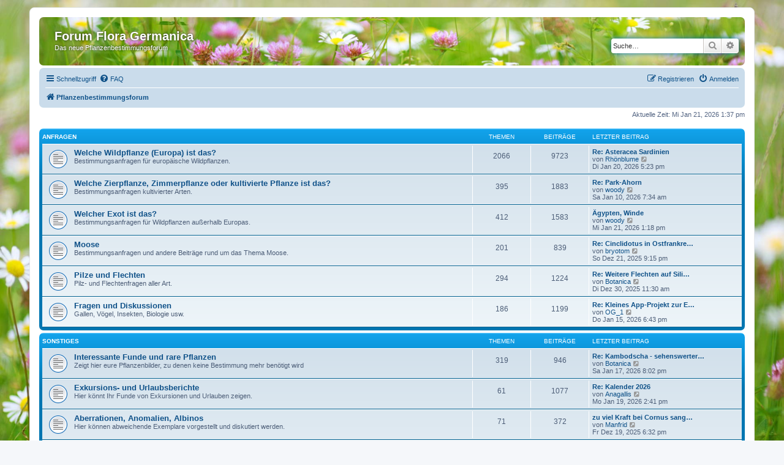

--- FILE ---
content_type: text/html; charset=UTF-8
request_url: https://pflanzenbestimmung.flora-germanica.de/index.php?sid=346878b75abfa247f23d55e50aaaaafb
body_size: 6128
content:
<!DOCTYPE html>
<html dir="ltr" lang="de">
<head>
<meta charset="utf-8" />
<meta http-equiv="X-UA-Compatible" content="IE=edge">
<meta name="viewport" content="width=device-width, initial-scale=1" />

<title>Forum Flora Germanica - Pflanzenbestimmungsforum</title>

	<link rel="alternate" type="application/atom+xml" title="Feed - Forum Flora Germanica" href="/app.php/feed?sid=ac9351a49886cd33a3ed2f880129771f">			<link rel="alternate" type="application/atom+xml" title="Feed - Neue Themen" href="/app.php/feed/topics?sid=ac9351a49886cd33a3ed2f880129771f">				
	<link rel="canonical" href="https://pflanzenbestimmung.flora-germanica.de/">

<!--
	phpBB style name: prosilver
	Based on style:   prosilver (this is the default phpBB3 style)
	Original author:  Tom Beddard ( http://www.subBlue.com/ )
	Modified by:
-->

<link href="./assets/css/font-awesome.min.css?assets_version=25" rel="stylesheet">
<link href="./styles/prosilver/theme/stylesheet.css?assets_version=25" rel="stylesheet">
<link href="./styles/prosilver/theme/de_x_sie/stylesheet.css?assets_version=25" rel="stylesheet">




<!--[if lte IE 9]>
	<link href="./styles/prosilver/theme/tweaks.css?assets_version=25" rel="stylesheet">
<![endif]-->





</head>
<body id="phpbb" class="nojs notouch section-index ltr ">


<div id="wrap" class="wrap">
	<a id="top" class="top-anchor" accesskey="t"></a>
	<div id="page-header">
		<div class="headerbar" role="banner">
					<div class="inner">

			<div id="site-description" class="site-description">
				<!-- site logo -->
				<h1>Forum Flora Germanica</h1>
				<p>Das neue Pflanzenbestimmungsforum</p>
				<p class="skiplink"><a href="#start_here">Zum Inhalt</a></p>
			</div>

									<div id="search-box" class="search-box search-header" role="search">
				<form action="./search.php?sid=ac9351a49886cd33a3ed2f880129771f" method="get" id="search">
				<fieldset>
					<input name="keywords" id="keywords" type="search" maxlength="128" title="Suche nach Wörtern" class="inputbox search tiny" size="20" value="" placeholder="Suche…" />
					<button class="button button-search" type="submit" title="Suche">
						<i class="icon fa-search fa-fw" aria-hidden="true"></i><span class="sr-only">Suche</span>
					</button>
					<a href="./search.php?sid=ac9351a49886cd33a3ed2f880129771f" class="button button-search-end" title="Erweiterte Suche">
						<i class="icon fa-cog fa-fw" aria-hidden="true"></i><span class="sr-only">Erweiterte Suche</span>
					</a>
					<input type="hidden" name="sid" value="ac9351a49886cd33a3ed2f880129771f" />

				</fieldset>
				</form>
			</div>
						
			</div>
					</div>
				<div class="navbar" role="navigation">
	<div class="inner">

	<ul id="nav-main" class="nav-main linklist" role="menubar">

		<li id="quick-links" class="quick-links dropdown-container responsive-menu" data-skip-responsive="true">
			<a href="#" class="dropdown-trigger">
				<i class="icon fa-bars fa-fw" aria-hidden="true"></i><span>Schnellzugriff</span>
			</a>
			<div class="dropdown">
				<div class="pointer"><div class="pointer-inner"></div></div>
				<ul class="dropdown-contents" role="menu">
					
											<li class="separator"></li>
																									<li>
								<a href="./search.php?search_id=unanswered&amp;sid=ac9351a49886cd33a3ed2f880129771f" role="menuitem">
									<i class="icon fa-file-o fa-fw icon-gray" aria-hidden="true"></i><span>Unbeantwortete Themen</span>
								</a>
							</li>
							<li>
								<a href="./search.php?search_id=active_topics&amp;sid=ac9351a49886cd33a3ed2f880129771f" role="menuitem">
									<i class="icon fa-file-o fa-fw icon-blue" aria-hidden="true"></i><span>Aktive Themen</span>
								</a>
							</li>
							<li class="separator"></li>
							<li>
								<a href="./search.php?sid=ac9351a49886cd33a3ed2f880129771f" role="menuitem">
									<i class="icon fa-search fa-fw" aria-hidden="true"></i><span>Suche</span>
								</a>
							</li>
					
										<li class="separator"></li>

									</ul>
			</div>
		</li>

				<li data-skip-responsive="true">
			<a href="/app.php/help/faq?sid=ac9351a49886cd33a3ed2f880129771f" rel="help" title="Häufig gestellte Fragen" role="menuitem">
				<i class="icon fa-question-circle fa-fw" aria-hidden="true"></i><span>FAQ</span>
			</a>
		</li>
						
			<li class="rightside"  data-skip-responsive="true">
			<a href="./ucp.php?mode=login&amp;redirect=index.php&amp;sid=ac9351a49886cd33a3ed2f880129771f" title="Anmelden" accesskey="x" role="menuitem">
				<i class="icon fa-power-off fa-fw" aria-hidden="true"></i><span>Anmelden</span>
			</a>
		</li>
					<li class="rightside" data-skip-responsive="true">
				<a href="./ucp.php?mode=register&amp;sid=ac9351a49886cd33a3ed2f880129771f" role="menuitem">
					<i class="icon fa-pencil-square-o  fa-fw" aria-hidden="true"></i><span>Registrieren</span>
				</a>
			</li>
						</ul>

	<ul id="nav-breadcrumbs" class="nav-breadcrumbs linklist navlinks" role="menubar">
				
		
		<li class="breadcrumbs" itemscope itemtype="https://schema.org/BreadcrumbList">

			
							<span class="crumb" itemtype="https://schema.org/ListItem" itemprop="itemListElement" itemscope><a itemprop="item" href="./index.php?sid=ac9351a49886cd33a3ed2f880129771f" accesskey="h" data-navbar-reference="index"><i class="icon fa-home fa-fw"></i><span itemprop="name">Pflanzenbestimmungsforum</span></a><meta itemprop="position" content="1" /></span>

			
					</li>

		
					<li class="rightside responsive-search">
				<a href="./search.php?sid=ac9351a49886cd33a3ed2f880129771f" title="Zeigt die erweiterten Suchoptionen an" role="menuitem">
					<i class="icon fa-search fa-fw" aria-hidden="true"></i><span class="sr-only">Suche</span>
				</a>
			</li>
			</ul>

	</div>
</div>
	</div>

	
	<a id="start_here" class="anchor"></a>
	<div id="page-body" class="page-body" role="main">
		
		
<p class="right responsive-center time">Aktuelle Zeit: Mi Jan 21, 2026 1:37 pm</p>



	
				<div class="forabg">
			<div class="inner">
			<ul class="topiclist">
				<li class="header">
										<dl class="row-item">
						<dt><div class="list-inner"><a href="./viewforum.php?f=1&amp;sid=ac9351a49886cd33a3ed2f880129771f">Anfragen</a></div></dt>
						<dd class="topics">Themen</dd>
						<dd class="posts">Beiträge</dd>
						<dd class="lastpost"><span>Letzter Beitrag</span></dd>
					</dl>
									</li>
			</ul>
			<ul class="topiclist forums">
		
	
	
	
			
					<li class="row">
						<dl class="row-item forum_read">
				<dt title="Keine ungelesenen Beiträge">
										<div class="list-inner">
													<!--
								<a class="feed-icon-forum" title="Feed - Welche Wildpflanze (Europa) ist das?" href="/app.php/feed?sid=ac9351a49886cd33a3ed2f880129771f?f=3">
									<i class="icon fa-rss-square fa-fw icon-orange" aria-hidden="true"></i><span class="sr-only">Feed - Welche Wildpflanze (Europa) ist das?</span>
								</a>
							-->
																		<a href="./viewforum.php?f=3&amp;sid=ac9351a49886cd33a3ed2f880129771f" class="forumtitle">Welche Wildpflanze (Europa) ist das?</a>
						<br />Bestimmungsanfragen für europäische Wildpflanzen.												
												<div class="responsive-show" style="display: none;">
															Themen: <strong>2066</strong>
													</div>
											</div>
				</dt>
									<dd class="topics">2066 <dfn>Themen</dfn></dd>
					<dd class="posts">9723 <dfn>Beiträge</dfn></dd>
					<dd class="lastpost">
						<span>
																						<dfn>Letzter Beitrag</dfn>
																										<a href="./viewtopic.php?p=20367&amp;sid=ac9351a49886cd33a3ed2f880129771f#p20367" title="Re: Asteracea Sardinien" class="lastsubject">Re: Asteracea Sardinien</a> <br />
																	von <a href="./memberlist.php?mode=viewprofile&amp;u=89&amp;sid=ac9351a49886cd33a3ed2f880129771f" class="username">Rhönblume</a>																	<a href="./viewtopic.php?p=20367&amp;sid=ac9351a49886cd33a3ed2f880129771f#p20367" title="Neuester Beitrag">
										<i class="icon fa-external-link-square fa-fw icon-lightgray icon-md" aria-hidden="true"></i><span class="sr-only">Neuester Beitrag</span>
									</a>
																<br /><time datetime="2026-01-20T16:23:16+00:00">Di Jan 20, 2026 5:23 pm</time>
													</span>
					</dd>
							</dl>
					</li>
			
	
	
			
					<li class="row">
						<dl class="row-item forum_read">
				<dt title="Keine ungelesenen Beiträge">
										<div class="list-inner">
													<!--
								<a class="feed-icon-forum" title="Feed - Welche Zierpflanze, Zimmerpflanze oder kultivierte Pflanze ist das?" href="/app.php/feed?sid=ac9351a49886cd33a3ed2f880129771f?f=4">
									<i class="icon fa-rss-square fa-fw icon-orange" aria-hidden="true"></i><span class="sr-only">Feed - Welche Zierpflanze, Zimmerpflanze oder kultivierte Pflanze ist das?</span>
								</a>
							-->
																		<a href="./viewforum.php?f=4&amp;sid=ac9351a49886cd33a3ed2f880129771f" class="forumtitle">Welche Zierpflanze, Zimmerpflanze oder kultivierte Pflanze ist das?</a>
						<br />Bestimmungsanfragen kultivierter Arten.												
												<div class="responsive-show" style="display: none;">
															Themen: <strong>395</strong>
													</div>
											</div>
				</dt>
									<dd class="topics">395 <dfn>Themen</dfn></dd>
					<dd class="posts">1883 <dfn>Beiträge</dfn></dd>
					<dd class="lastpost">
						<span>
																						<dfn>Letzter Beitrag</dfn>
																										<a href="./viewtopic.php?p=20276&amp;sid=ac9351a49886cd33a3ed2f880129771f#p20276" title="Re: Park-Ahorn" class="lastsubject">Re: Park-Ahorn</a> <br />
																	von <a href="./memberlist.php?mode=viewprofile&amp;u=80&amp;sid=ac9351a49886cd33a3ed2f880129771f" class="username">woody</a>																	<a href="./viewtopic.php?p=20276&amp;sid=ac9351a49886cd33a3ed2f880129771f#p20276" title="Neuester Beitrag">
										<i class="icon fa-external-link-square fa-fw icon-lightgray icon-md" aria-hidden="true"></i><span class="sr-only">Neuester Beitrag</span>
									</a>
																<br /><time datetime="2026-01-10T06:34:05+00:00">Sa Jan 10, 2026 7:34 am</time>
													</span>
					</dd>
							</dl>
					</li>
			
	
	
			
					<li class="row">
						<dl class="row-item forum_read">
				<dt title="Keine ungelesenen Beiträge">
										<div class="list-inner">
													<!--
								<a class="feed-icon-forum" title="Feed - Welcher Exot ist das?" href="/app.php/feed?sid=ac9351a49886cd33a3ed2f880129771f?f=24">
									<i class="icon fa-rss-square fa-fw icon-orange" aria-hidden="true"></i><span class="sr-only">Feed - Welcher Exot ist das?</span>
								</a>
							-->
																		<a href="./viewforum.php?f=24&amp;sid=ac9351a49886cd33a3ed2f880129771f" class="forumtitle">Welcher Exot ist das?</a>
						<br />Bestimmungsanfragen für Wildpflanzen außerhalb Europas.												
												<div class="responsive-show" style="display: none;">
															Themen: <strong>412</strong>
													</div>
											</div>
				</dt>
									<dd class="topics">412 <dfn>Themen</dfn></dd>
					<dd class="posts">1583 <dfn>Beiträge</dfn></dd>
					<dd class="lastpost">
						<span>
																						<dfn>Letzter Beitrag</dfn>
																										<a href="./viewtopic.php?p=20370&amp;sid=ac9351a49886cd33a3ed2f880129771f#p20370" title="Ägypten, Winde" class="lastsubject">Ägypten, Winde</a> <br />
																	von <a href="./memberlist.php?mode=viewprofile&amp;u=80&amp;sid=ac9351a49886cd33a3ed2f880129771f" class="username">woody</a>																	<a href="./viewtopic.php?p=20370&amp;sid=ac9351a49886cd33a3ed2f880129771f#p20370" title="Neuester Beitrag">
										<i class="icon fa-external-link-square fa-fw icon-lightgray icon-md" aria-hidden="true"></i><span class="sr-only">Neuester Beitrag</span>
									</a>
																<br /><time datetime="2026-01-21T12:18:14+00:00">Mi Jan 21, 2026 1:18 pm</time>
													</span>
					</dd>
							</dl>
					</li>
			
	
	
			
					<li class="row">
						<dl class="row-item forum_read">
				<dt title="Keine ungelesenen Beiträge">
										<div class="list-inner">
													<!--
								<a class="feed-icon-forum" title="Feed - Moose" href="/app.php/feed?sid=ac9351a49886cd33a3ed2f880129771f?f=6">
									<i class="icon fa-rss-square fa-fw icon-orange" aria-hidden="true"></i><span class="sr-only">Feed - Moose</span>
								</a>
							-->
																		<a href="./viewforum.php?f=6&amp;sid=ac9351a49886cd33a3ed2f880129771f" class="forumtitle">Moose</a>
						<br />Bestimmungsanfragen und andere Beiträge rund um das Thema Moose.												
												<div class="responsive-show" style="display: none;">
															Themen: <strong>201</strong>
													</div>
											</div>
				</dt>
									<dd class="topics">201 <dfn>Themen</dfn></dd>
					<dd class="posts">839 <dfn>Beiträge</dfn></dd>
					<dd class="lastpost">
						<span>
																						<dfn>Letzter Beitrag</dfn>
																										<a href="./viewtopic.php?p=20078&amp;sid=ac9351a49886cd33a3ed2f880129771f#p20078" title="Re: Cinclidotus in Ostfrankreich" class="lastsubject">Re: Cinclidotus in Ostfrankre…</a> <br />
																	von <a href="./memberlist.php?mode=viewprofile&amp;u=91&amp;sid=ac9351a49886cd33a3ed2f880129771f" class="username">bryotom</a>																	<a href="./viewtopic.php?p=20078&amp;sid=ac9351a49886cd33a3ed2f880129771f#p20078" title="Neuester Beitrag">
										<i class="icon fa-external-link-square fa-fw icon-lightgray icon-md" aria-hidden="true"></i><span class="sr-only">Neuester Beitrag</span>
									</a>
																<br /><time datetime="2025-12-21T20:15:29+00:00">So Dez 21, 2025 9:15 pm</time>
													</span>
					</dd>
							</dl>
					</li>
			
	
	
			
					<li class="row">
						<dl class="row-item forum_read">
				<dt title="Keine ungelesenen Beiträge">
										<div class="list-inner">
													<!--
								<a class="feed-icon-forum" title="Feed - Pilze und Flechten" href="/app.php/feed?sid=ac9351a49886cd33a3ed2f880129771f?f=7">
									<i class="icon fa-rss-square fa-fw icon-orange" aria-hidden="true"></i><span class="sr-only">Feed - Pilze und Flechten</span>
								</a>
							-->
																		<a href="./viewforum.php?f=7&amp;sid=ac9351a49886cd33a3ed2f880129771f" class="forumtitle">Pilze und Flechten</a>
						<br />Pilz- und Flechtenfragen aller Art.												
												<div class="responsive-show" style="display: none;">
															Themen: <strong>294</strong>
													</div>
											</div>
				</dt>
									<dd class="topics">294 <dfn>Themen</dfn></dd>
					<dd class="posts">1224 <dfn>Beiträge</dfn></dd>
					<dd class="lastpost">
						<span>
																						<dfn>Letzter Beitrag</dfn>
																										<a href="./viewtopic.php?p=20159&amp;sid=ac9351a49886cd33a3ed2f880129771f#p20159" title="Re: Weitere Flechten auf Silikatgestein" class="lastsubject">Re: Weitere Flechten auf Sili…</a> <br />
																	von <a href="./memberlist.php?mode=viewprofile&amp;u=96&amp;sid=ac9351a49886cd33a3ed2f880129771f" class="username">Botanica</a>																	<a href="./viewtopic.php?p=20159&amp;sid=ac9351a49886cd33a3ed2f880129771f#p20159" title="Neuester Beitrag">
										<i class="icon fa-external-link-square fa-fw icon-lightgray icon-md" aria-hidden="true"></i><span class="sr-only">Neuester Beitrag</span>
									</a>
																<br /><time datetime="2025-12-30T10:30:32+00:00">Di Dez 30, 2025 11:30 am</time>
													</span>
					</dd>
							</dl>
					</li>
			
	
	
			
					<li class="row">
						<dl class="row-item forum_read">
				<dt title="Keine ungelesenen Beiträge">
										<div class="list-inner">
													<!--
								<a class="feed-icon-forum" title="Feed - Fragen und Diskussionen" href="/app.php/feed?sid=ac9351a49886cd33a3ed2f880129771f?f=5">
									<i class="icon fa-rss-square fa-fw icon-orange" aria-hidden="true"></i><span class="sr-only">Feed - Fragen und Diskussionen</span>
								</a>
							-->
																		<a href="./viewforum.php?f=5&amp;sid=ac9351a49886cd33a3ed2f880129771f" class="forumtitle">Fragen und Diskussionen</a>
						<br />Gallen, Vögel, Insekten, Biologie usw.												
												<div class="responsive-show" style="display: none;">
															Themen: <strong>186</strong>
													</div>
											</div>
				</dt>
									<dd class="topics">186 <dfn>Themen</dfn></dd>
					<dd class="posts">1199 <dfn>Beiträge</dfn></dd>
					<dd class="lastpost">
						<span>
																						<dfn>Letzter Beitrag</dfn>
																										<a href="./viewtopic.php?p=20335&amp;sid=ac9351a49886cd33a3ed2f880129771f#p20335" title="Re: Kleines App-Projekt zur Essbare Wildpflanzenbestimmung: Eure/Ihre Meinung ist gefragt!" class="lastsubject">Re: Kleines App-Projekt zur E…</a> <br />
																	von <a href="./memberlist.php?mode=viewprofile&amp;u=95&amp;sid=ac9351a49886cd33a3ed2f880129771f" class="username">OG_1</a>																	<a href="./viewtopic.php?p=20335&amp;sid=ac9351a49886cd33a3ed2f880129771f#p20335" title="Neuester Beitrag">
										<i class="icon fa-external-link-square fa-fw icon-lightgray icon-md" aria-hidden="true"></i><span class="sr-only">Neuester Beitrag</span>
									</a>
																<br /><time datetime="2026-01-15T17:43:46+00:00">Do Jan 15, 2026 6:43 pm</time>
													</span>
					</dd>
							</dl>
					</li>
			
	
				</ul>

			</div>
		</div>
	
				<div class="forabg">
			<div class="inner">
			<ul class="topiclist">
				<li class="header">
										<dl class="row-item">
						<dt><div class="list-inner"><a href="./viewforum.php?f=19&amp;sid=ac9351a49886cd33a3ed2f880129771f">Sonstiges</a></div></dt>
						<dd class="topics">Themen</dd>
						<dd class="posts">Beiträge</dd>
						<dd class="lastpost"><span>Letzter Beitrag</span></dd>
					</dl>
									</li>
			</ul>
			<ul class="topiclist forums">
		
	
	
	
			
					<li class="row">
						<dl class="row-item forum_read">
				<dt title="Keine ungelesenen Beiträge">
										<div class="list-inner">
													<!--
								<a class="feed-icon-forum" title="Feed - Interessante Funde und rare Pflanzen" href="/app.php/feed?sid=ac9351a49886cd33a3ed2f880129771f?f=12">
									<i class="icon fa-rss-square fa-fw icon-orange" aria-hidden="true"></i><span class="sr-only">Feed - Interessante Funde und rare Pflanzen</span>
								</a>
							-->
																		<a href="./viewforum.php?f=12&amp;sid=ac9351a49886cd33a3ed2f880129771f" class="forumtitle">Interessante Funde und rare Pflanzen</a>
						<br />Zeigt hier eure Pflanzenbilder, zu denen keine Bestimmung mehr benötigt wird												
												<div class="responsive-show" style="display: none;">
															Themen: <strong>319</strong>
													</div>
											</div>
				</dt>
									<dd class="topics">319 <dfn>Themen</dfn></dd>
					<dd class="posts">946 <dfn>Beiträge</dfn></dd>
					<dd class="lastpost">
						<span>
																						<dfn>Letzter Beitrag</dfn>
																										<a href="./viewtopic.php?p=20353&amp;sid=ac9351a49886cd33a3ed2f880129771f#p20353" title="Re: Kambodscha - sehenswerter Baum: Millingtonia hortensis" class="lastsubject">Re: Kambodscha - sehenswerter…</a> <br />
																	von <a href="./memberlist.php?mode=viewprofile&amp;u=96&amp;sid=ac9351a49886cd33a3ed2f880129771f" class="username">Botanica</a>																	<a href="./viewtopic.php?p=20353&amp;sid=ac9351a49886cd33a3ed2f880129771f#p20353" title="Neuester Beitrag">
										<i class="icon fa-external-link-square fa-fw icon-lightgray icon-md" aria-hidden="true"></i><span class="sr-only">Neuester Beitrag</span>
									</a>
																<br /><time datetime="2026-01-17T19:02:10+00:00">Sa Jan 17, 2026 8:02 pm</time>
													</span>
					</dd>
							</dl>
					</li>
			
	
	
			
					<li class="row">
						<dl class="row-item forum_read">
				<dt title="Keine ungelesenen Beiträge">
										<div class="list-inner">
													<!--
								<a class="feed-icon-forum" title="Feed - Exkursions- und Urlaubsberichte" href="/app.php/feed?sid=ac9351a49886cd33a3ed2f880129771f?f=14">
									<i class="icon fa-rss-square fa-fw icon-orange" aria-hidden="true"></i><span class="sr-only">Feed - Exkursions- und Urlaubsberichte</span>
								</a>
							-->
																		<a href="./viewforum.php?f=14&amp;sid=ac9351a49886cd33a3ed2f880129771f" class="forumtitle">Exkursions- und Urlaubsberichte</a>
						<br />Hier könnt Ihr Funde von Exkursionen und Urlauben zeigen.												
												<div class="responsive-show" style="display: none;">
															Themen: <strong>61</strong>
													</div>
											</div>
				</dt>
									<dd class="topics">61 <dfn>Themen</dfn></dd>
					<dd class="posts">1077 <dfn>Beiträge</dfn></dd>
					<dd class="lastpost">
						<span>
																						<dfn>Letzter Beitrag</dfn>
																										<a href="./viewtopic.php?p=20357&amp;sid=ac9351a49886cd33a3ed2f880129771f#p20357" title="Re: Kalender 2026" class="lastsubject">Re: Kalender 2026</a> <br />
																	von <a href="./memberlist.php?mode=viewprofile&amp;u=58&amp;sid=ac9351a49886cd33a3ed2f880129771f" class="username">Anagallis</a>																	<a href="./viewtopic.php?p=20357&amp;sid=ac9351a49886cd33a3ed2f880129771f#p20357" title="Neuester Beitrag">
										<i class="icon fa-external-link-square fa-fw icon-lightgray icon-md" aria-hidden="true"></i><span class="sr-only">Neuester Beitrag</span>
									</a>
																<br /><time datetime="2026-01-19T13:41:00+00:00">Mo Jan 19, 2026 2:41 pm</time>
													</span>
					</dd>
							</dl>
					</li>
			
	
	
			
					<li class="row">
						<dl class="row-item forum_read">
				<dt title="Keine ungelesenen Beiträge">
										<div class="list-inner">
													<!--
								<a class="feed-icon-forum" title="Feed - Aberrationen, Anomalien, Albinos" href="/app.php/feed?sid=ac9351a49886cd33a3ed2f880129771f?f=22">
									<i class="icon fa-rss-square fa-fw icon-orange" aria-hidden="true"></i><span class="sr-only">Feed - Aberrationen, Anomalien, Albinos</span>
								</a>
							-->
																		<a href="./viewforum.php?f=22&amp;sid=ac9351a49886cd33a3ed2f880129771f" class="forumtitle">Aberrationen, Anomalien, Albinos</a>
						<br />Hier können abweichende Exemplare vorgestellt und diskutiert werden.												
												<div class="responsive-show" style="display: none;">
															Themen: <strong>71</strong>
													</div>
											</div>
				</dt>
									<dd class="topics">71 <dfn>Themen</dfn></dd>
					<dd class="posts">372 <dfn>Beiträge</dfn></dd>
					<dd class="lastpost">
						<span>
																						<dfn>Letzter Beitrag</dfn>
																										<a href="./viewtopic.php?p=20058&amp;sid=ac9351a49886cd33a3ed2f880129771f#p20058" title="zu viel Kraft bei Cornus sanguinea" class="lastsubject">zu viel Kraft bei Cornus sang…</a> <br />
																	von <a href="./memberlist.php?mode=viewprofile&amp;u=140&amp;sid=ac9351a49886cd33a3ed2f880129771f" class="username">Manfrid</a>																	<a href="./viewtopic.php?p=20058&amp;sid=ac9351a49886cd33a3ed2f880129771f#p20058" title="Neuester Beitrag">
										<i class="icon fa-external-link-square fa-fw icon-lightgray icon-md" aria-hidden="true"></i><span class="sr-only">Neuester Beitrag</span>
									</a>
																<br /><time datetime="2025-12-19T17:32:04+00:00">Fr Dez 19, 2025 6:32 pm</time>
													</span>
					</dd>
							</dl>
					</li>
			
	
	
			
					<li class="row">
						<dl class="row-item forum_read">
				<dt title="Keine ungelesenen Beiträge">
										<div class="list-inner">
													<!--
								<a class="feed-icon-forum" title="Feed - Literatur und Bestimmungsinfos" href="/app.php/feed?sid=ac9351a49886cd33a3ed2f880129771f?f=23">
									<i class="icon fa-rss-square fa-fw icon-orange" aria-hidden="true"></i><span class="sr-only">Feed - Literatur und Bestimmungsinfos</span>
								</a>
							-->
																		<a href="./viewforum.php?f=23&amp;sid=ac9351a49886cd33a3ed2f880129771f" class="forumtitle">Literatur und Bestimmungsinfos</a>
						<br />Neuveröffentlichungen, Anleitungen, Schlüssel, Vorstellungen von Unterscheidungsmerkmalen												
												<div class="responsive-show" style="display: none;">
															Themen: <strong>60</strong>
													</div>
											</div>
				</dt>
									<dd class="topics">60 <dfn>Themen</dfn></dd>
					<dd class="posts">302 <dfn>Beiträge</dfn></dd>
					<dd class="lastpost">
						<span>
																						<dfn>Letzter Beitrag</dfn>
																										<a href="./viewtopic.php?p=20196&amp;sid=ac9351a49886cd33a3ed2f880129771f#p20196" title="Re: Potentilla typus" class="lastsubject">Re: Potentilla typus</a> <br />
																	von <a href="./memberlist.php?mode=viewprofile&amp;u=556&amp;sid=ac9351a49886cd33a3ed2f880129771f" class="username">Csaba Molnár</a>																	<a href="./viewtopic.php?p=20196&amp;sid=ac9351a49886cd33a3ed2f880129771f#p20196" title="Neuester Beitrag">
										<i class="icon fa-external-link-square fa-fw icon-lightgray icon-md" aria-hidden="true"></i><span class="sr-only">Neuester Beitrag</span>
									</a>
																<br /><time datetime="2026-01-05T07:48:23+00:00">Mo Jan 05, 2026 8:48 am</time>
													</span>
					</dd>
							</dl>
					</li>
			
	
	
			
					<li class="row">
						<dl class="row-item forum_read">
				<dt title="Keine ungelesenen Beiträge">
										<div class="list-inner">
													<!--
								<a class="feed-icon-forum" title="Feed - Klatsch und Tratsch" href="/app.php/feed?sid=ac9351a49886cd33a3ed2f880129771f?f=9">
									<i class="icon fa-rss-square fa-fw icon-orange" aria-hidden="true"></i><span class="sr-only">Feed - Klatsch und Tratsch</span>
								</a>
							-->
																		<a href="./viewforum.php?f=9&amp;sid=ac9351a49886cd33a3ed2f880129771f" class="forumtitle">Klatsch und Tratsch</a>
						<br />Hier könnt Ihr Euch vorstellen oder vom Thema abschweifen.												
												<div class="responsive-show" style="display: none;">
															Themen: <strong>66</strong>
													</div>
											</div>
				</dt>
									<dd class="topics">66 <dfn>Themen</dfn></dd>
					<dd class="posts">290 <dfn>Beiträge</dfn></dd>
					<dd class="lastpost">
						<span>
																						<dfn>Letzter Beitrag</dfn>
																										<a href="./viewtopic.php?p=20352&amp;sid=ac9351a49886cd33a3ed2f880129771f#p20352" title="Re: Einladung zur Forenexkursion Süd-Hessen, 26.4.2026" class="lastsubject">Re: Einladung zur Forenexkurs…</a> <br />
																	von <a href="./memberlist.php?mode=viewprofile&amp;u=73&amp;sid=ac9351a49886cd33a3ed2f880129771f" class="username">Arthur</a>																	<a href="./viewtopic.php?p=20352&amp;sid=ac9351a49886cd33a3ed2f880129771f#p20352" title="Neuester Beitrag">
										<i class="icon fa-external-link-square fa-fw icon-lightgray icon-md" aria-hidden="true"></i><span class="sr-only">Neuester Beitrag</span>
									</a>
																<br /><time datetime="2026-01-17T15:28:49+00:00">Sa Jan 17, 2026 4:28 pm</time>
													</span>
					</dd>
							</dl>
					</li>
			
	
	
			
					<li class="row">
						<dl class="row-item forum_read">
				<dt title="Keine ungelesenen Beiträge">
										<div class="list-inner">
													<!--
								<a class="feed-icon-forum" title="Feed - Regeln, Technik, Probleme" href="/app.php/feed?sid=ac9351a49886cd33a3ed2f880129771f?f=10">
									<i class="icon fa-rss-square fa-fw icon-orange" aria-hidden="true"></i><span class="sr-only">Feed - Regeln, Technik, Probleme</span>
								</a>
							-->
																		<a href="./viewforum.php?f=10&amp;sid=ac9351a49886cd33a3ed2f880129771f" class="forumtitle">Regeln, Technik, Probleme</a>
						<br />Informationen und Fragen zum Forum.												
												<div class="responsive-show" style="display: none;">
															Themen: <strong>20</strong>
													</div>
											</div>
				</dt>
									<dd class="topics">20 <dfn>Themen</dfn></dd>
					<dd class="posts">89 <dfn>Beiträge</dfn></dd>
					<dd class="lastpost">
						<span>
																						<dfn>Letzter Beitrag</dfn>
																										<a href="./viewtopic.php?p=19713&amp;sid=ac9351a49886cd33a3ed2f880129771f#p19713" title="Re: mehrere E-Mail-Benarichtigungen für eine neue Antwort" class="lastsubject">Re: mehrere E-Mail-Benarichti…</a> <br />
																	von <a href="./memberlist.php?mode=viewprofile&amp;u=383&amp;sid=ac9351a49886cd33a3ed2f880129771f" class="username">BlonBoah</a>																	<a href="./viewtopic.php?p=19713&amp;sid=ac9351a49886cd33a3ed2f880129771f#p19713" title="Neuester Beitrag">
										<i class="icon fa-external-link-square fa-fw icon-lightgray icon-md" aria-hidden="true"></i><span class="sr-only">Neuester Beitrag</span>
									</a>
																<br /><time datetime="2025-10-13T17:41:48+00:00">Mo Okt 13, 2025 7:41 pm</time>
													</span>
					</dd>
							</dl>
					</li>
			
				</ul>

			</div>
		</div>
		


	<form method="post" action="./ucp.php?mode=login&amp;sid=ac9351a49886cd33a3ed2f880129771f" class="headerspace">
	<h3><a href="./ucp.php?mode=login&amp;redirect=index.php&amp;sid=ac9351a49886cd33a3ed2f880129771f">Anmelden</a>&nbsp; &bull; &nbsp;<a href="./ucp.php?mode=register&amp;sid=ac9351a49886cd33a3ed2f880129771f">Registrieren</a></h3>
		<fieldset class="quick-login">
			<label for="username"><span>Benutzername:</span> <input type="text" tabindex="1" name="username" id="username" size="10" class="inputbox" title="Benutzername" /></label>
			<label for="password"><span>Passwort:</span> <input type="password" tabindex="2" name="password" id="password" size="10" class="inputbox" title="Passwort" autocomplete="off" /></label>
							<a href="/app.php/user/forgot_password?sid=ac9351a49886cd33a3ed2f880129771f">Ich habe mein Passwort vergessen</a>
										<span class="responsive-hide">|</span> <label for="autologin">Angemeldet bleiben <input type="checkbox" tabindex="4" name="autologin" id="autologin" /></label>
						<input type="submit" tabindex="5" name="login" value="Anmelden" class="button2" />
			<input type="hidden" name="redirect" value="./index.php?sid=ac9351a49886cd33a3ed2f880129771f" />
<input type="hidden" name="creation_time" value="1768999074" />
<input type="hidden" name="form_token" value="a55f4241dd43b333dd445ce06904f7e986db4483" />

			
		</fieldset>
	</form>


	<div class="stat-block online-list">
		<h3>Wer ist online?</h3>		<p>
						Insgesamt sind <strong>261</strong> Besucher online :: 3 sichtbare Mitglieder, 0 unsichtbare Mitglieder und 258 Gäste (basierend auf den aktiven Besuchern der letzten 5 Minuten)<br />Der Besucherrekord liegt bei <strong>1784</strong> Besuchern, die am Fr Okt 31, 2025 9:42 am gleichzeitig online waren.<br /> 
								</p>
	</div>



	<div class="stat-block statistics">
		<h3>Statistik</h3>
		<p>
						Beiträge insgesamt <strong>19942</strong> &bull; Themen insgesamt <strong>4105</strong> &bull; Mitglieder insgesamt <strong>393</strong> &bull; Unser neuestes Mitglied: <strong><a href="./memberlist.php?mode=viewprofile&amp;u=560&amp;sid=ac9351a49886cd33a3ed2f880129771f" class="username">Pether</a></strong>
					</p>
	</div>


			</div>


<div id="page-footer" class="page-footer" role="contentinfo">
	<div class="navbar" role="navigation">
	<div class="inner">

	<ul id="nav-footer" class="nav-footer linklist" role="menubar">
		<li class="breadcrumbs">
									<span class="crumb"><a href="./index.php?sid=ac9351a49886cd33a3ed2f880129771f" data-navbar-reference="index"><i class="icon fa-home fa-fw" aria-hidden="true"></i><span>Pflanzenbestimmungsforum</span></a></span>					</li>
		
				<li class="rightside">Alle Zeiten sind <span title="Europa/Berlin">UTC+01:00</span></li>
							<li class="rightside">
				<a href="/app.php/user/delete_cookies?sid=ac9351a49886cd33a3ed2f880129771f" data-ajax="true" data-refresh="true" role="menuitem">
					<i class="icon fa-trash fa-fw" aria-hidden="true"></i><span>Alle Cookies löschen</span>
				</a>
			</li>
														</ul>

	</div>
</div>

	<div class="copyright">
				<p class="footer-row">
			<span class="footer-copyright">Powered by <a href="https://www.phpbb.com/">phpBB</a>&reg; Forum Software &copy; phpBB Limited</span>
		</p>
				<p class="footer-row">
			<span class="footer-copyright">Deutsche Übersetzung durch <a href="https://www.phpbb.de/">phpBB.de</a></span>
		</p>
						<p class="footer-row" role="menu">
			<a class="footer-link" target="_blank" href="https://www.flora-germanica.de/world-plants-complete-list/impressum" title="Impressum" role="menuitem">
				<span class="footer-link-text">Impressum</span>
			</a>
			|
			<a class="footer-link" target="_blank" href="https://www.flora-germanica.de/world-plants-complete-list/data-policy" title="Datenschutz" role="menuitem">
				<span class="footer-link-text">Datenschutz</span>
			</a>
			|
			<a class="footer-link" href="./ucp.php?mode=terms&amp;sid=ac9351a49886cd33a3ed2f880129771f" title="Nutzungsbedingungen" role="menuitem">
				<span class="footer-link-text">Nutzungsbedingungen</span>
			</a>
		</p>
					</div>

	<div id="darkenwrapper" class="darkenwrapper" data-ajax-error-title="AJAX-Fehler" data-ajax-error-text="Bei der Verarbeitung Ihrer Anfrage ist ein Fehler aufgetreten." data-ajax-error-text-abort="Der Benutzer hat die Anfrage abgebrochen." data-ajax-error-text-timeout="Bei Ihrer Anfrage ist eine Zeitüberschreitung aufgetreten. Bitte versuchen Sie es erneut." data-ajax-error-text-parsererror="Bei Ihrer Anfrage ist etwas falsch gelaufen und der Server hat eine ungültige Antwort zurückgegeben.">
		<div id="darken" class="darken">&nbsp;</div>
	</div>

	<div id="phpbb_alert" class="phpbb_alert" data-l-err="Fehler" data-l-timeout-processing-req="Bei der Anfrage ist eine Zeitüberschreitung aufgetreten.">
		<a href="#" class="alert_close">
			<i class="icon fa-times-circle fa-fw" aria-hidden="true"></i>
		</a>
		<h3 class="alert_title">&nbsp;</h3><p class="alert_text"></p>
	</div>
	<div id="phpbb_confirm" class="phpbb_alert">
		<a href="#" class="alert_close">
			<i class="icon fa-times-circle fa-fw" aria-hidden="true"></i>
		</a>
		<div class="alert_text"></div>
	</div>
</div>

</div>

<div>
	<a id="bottom" class="anchor" accesskey="z"></a>
	<img class="sr-only" aria-hidden="true" src="&#x2F;app.php&#x2F;cron&#x2F;cron.task.core.tidy_search&#x3F;sid&#x3D;ac9351a49886cd33a3ed2f880129771f" width="1" height="1" alt="">
</div>

<script src="./assets/javascript/jquery-3.7.1.min.js?assets_version=25"></script>
<script src="./assets/javascript/core.js?assets_version=25"></script>



<script src="./styles/prosilver/template/forum_fn.js?assets_version=25"></script>
<script src="./styles/prosilver/template/ajax.js?assets_version=25"></script>



</body>
</html>


--- FILE ---
content_type: text/css
request_url: https://pflanzenbestimmung.flora-germanica.de/styles/prosilver/theme/custom.css
body_size: 247
content:
body {
    background-image: url("../../../styles/all/imgs/bg_2.jpg");
    background-repeat: no-repeat;
    background-attachment: fixed;
    background-size: cover;
}

.headerbar {
    background-color: #12A3EB;

    background-image:  url("../../../styles/all/imgs/header1.jpg") !important;
    background-repeat: repeat-x;
}

.site-description {
    margin-left: 2em;
    margin-right: 0;
    text-shadow: 0px 0px 3px #333 !important;
}


.site-description h1 {

}